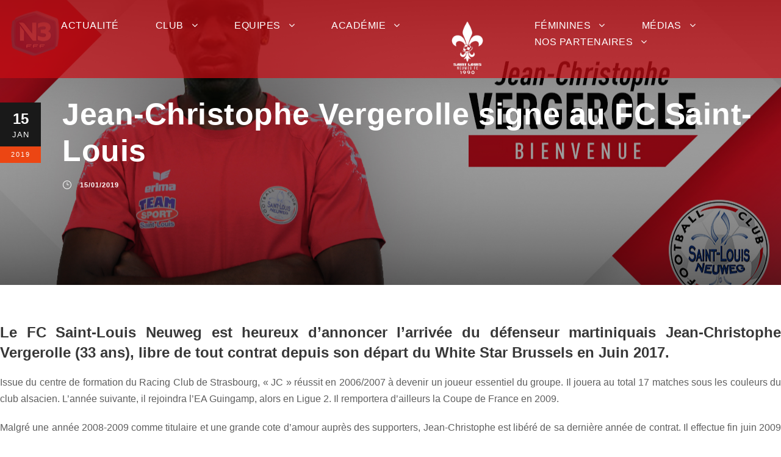

--- FILE ---
content_type: text/html; charset=UTF-8
request_url: https://slnfc.com/jean-christophe-vergerolle-signe-au-fc-saint-louis/
body_size: 19737
content:
<!DOCTYPE html><html dir="ltr" lang="fr-FR" prefix="og: https://ogp.me/ns#" class="no-js"><head><script data-no-optimize="1">var litespeed_docref=sessionStorage.getItem("litespeed_docref");litespeed_docref&&(Object.defineProperty(document,"referrer",{get:function(){return litespeed_docref}}),sessionStorage.removeItem("litespeed_docref"));</script> <meta charset="UTF-8"><meta name="viewport" content="width=device-width, initial-scale=1"><link rel="profile" href="http://gmpg.org/xfn/11"><link rel="pingback" href="https://slnfc.com/xmlrpc.php"><title>Jean-Christophe Vergerolle signe au FC Saint-Louis - FC Saint-Louis Neuweg</title><meta name="description" content="Le FC Saint-Louis Neuweg est heureux d&#039;annoncer l&#039;arrivée du défenseur martiniquais Jean-Christophe Vergerolle (33 ans), libre de tout contrat depuis son départ du White Star Brussels en Juin 2017. Issue du centre de formation du Racing Club de Strasbourg, &quot;JC&quot; réussit en 2006/2007 à devenir un joueur essentiel du groupe. Il jouera au total 17" /><meta name="robots" content="max-image-preview:large" /><meta name="author" content="Community manager"/><link rel="canonical" href="https://slnfc.com/jean-christophe-vergerolle-signe-au-fc-saint-louis/" /><meta name="generator" content="All in One SEO (AIOSEO) 4.9.2" /><meta property="og:locale" content="fr_FR" /><meta property="og:site_name" content="FC Saint-Louis Neuweg" /><meta property="og:type" content="article" /><meta property="og:title" content="Jean-Christophe Vergerolle signe au FC Saint-Louis - FC Saint-Louis Neuweg" /><meta property="og:description" content="Le FC Saint-Louis Neuweg est heureux d&#039;annoncer l&#039;arrivée du défenseur martiniquais Jean-Christophe Vergerolle (33 ans), libre de tout contrat depuis son départ du White Star Brussels en Juin 2017. Issue du centre de formation du Racing Club de Strasbourg, &quot;JC&quot; réussit en 2006/2007 à devenir un joueur essentiel du groupe. Il jouera au total 17" /><meta property="og:url" content="https://slnfc.com/jean-christophe-vergerolle-signe-au-fc-saint-louis/" /><meta property="og:image" content="https://slnfc.com/wp-content/uploads/2019/01/Nouveau-joueur-annonce.jpg" /><meta property="og:image:secure_url" content="https://slnfc.com/wp-content/uploads/2019/01/Nouveau-joueur-annonce.jpg" /><meta property="og:image:width" content="1280" /><meta property="og:image:height" content="720" /><meta property="article:section" content="Régional 1" /><meta property="article:published_time" content="2019-01-15T15:31:03+00:00" /><meta property="article:modified_time" content="2019-01-15T15:41:30+00:00" /><meta property="article:publisher" content="https://www.facebook.com/FCSaintLouis/" /><meta property="article:author" content="https://www.facebook.com/3FSPORT.FR" /><meta name="twitter:card" content="summary_large_image" /><meta name="twitter:site" content="@FCSLN_Foot" /><meta name="twitter:title" content="Jean-Christophe Vergerolle signe au FC Saint-Louis - FC Saint-Louis Neuweg" /><meta name="twitter:description" content="Le FC Saint-Louis Neuweg est heureux d&#039;annoncer l&#039;arrivée du défenseur martiniquais Jean-Christophe Vergerolle (33 ans), libre de tout contrat depuis son départ du White Star Brussels en Juin 2017. Issue du centre de formation du Racing Club de Strasbourg, &quot;JC&quot; réussit en 2006/2007 à devenir un joueur essentiel du groupe. Il jouera au total 17" /><meta name="twitter:creator" content="@FCSLN_Foot" /><meta name="twitter:image" content="https://slnfc.com/wp-content/uploads/2019/01/Nouveau-joueur-annonce.jpg" /><meta name="twitter:label1" content="Écrit par" /><meta name="twitter:data1" content="Community manager" /><meta name="twitter:label2" content="Estimation du temps de lecture" /><meta name="twitter:data2" content="2 minutes" /> <script type="application/ld+json" class="aioseo-schema">{"@context":"https:\/\/schema.org","@graph":[{"@type":"Article","@id":"https:\/\/slnfc.com\/jean-christophe-vergerolle-signe-au-fc-saint-louis\/#article","name":"Jean-Christophe Vergerolle signe au FC Saint-Louis - FC Saint-Louis Neuweg","headline":"Jean-Christophe Vergerolle signe au FC Saint-Louis","author":{"@id":"https:\/\/slnfc.com\/author\/quentin\/#author"},"publisher":{"@id":"https:\/\/slnfc.com\/#organization"},"image":{"@type":"ImageObject","url":"https:\/\/slnfc.com\/wp-content\/uploads\/2019\/01\/Nouveau-joueur-annonce.jpg","width":1280,"height":720},"datePublished":"2019-01-15T16:31:03+01:00","dateModified":"2019-01-15T16:41:30+01:00","inLanguage":"fr-FR","mainEntityOfPage":{"@id":"https:\/\/slnfc.com\/jean-christophe-vergerolle-signe-au-fc-saint-louis\/#webpage"},"isPartOf":{"@id":"https:\/\/slnfc.com\/jean-christophe-vergerolle-signe-au-fc-saint-louis\/#webpage"},"articleSection":"R\u00e9gional 1"},{"@type":"BreadcrumbList","@id":"https:\/\/slnfc.com\/jean-christophe-vergerolle-signe-au-fc-saint-louis\/#breadcrumblist","itemListElement":[{"@type":"ListItem","@id":"https:\/\/slnfc.com#listItem","position":1,"name":"Accueil","item":"https:\/\/slnfc.com","nextItem":{"@type":"ListItem","@id":"https:\/\/slnfc.com\/category\/regional-1\/#listItem","name":"R\u00e9gional 1"}},{"@type":"ListItem","@id":"https:\/\/slnfc.com\/category\/regional-1\/#listItem","position":2,"name":"R\u00e9gional 1","item":"https:\/\/slnfc.com\/category\/regional-1\/","nextItem":{"@type":"ListItem","@id":"https:\/\/slnfc.com\/jean-christophe-vergerolle-signe-au-fc-saint-louis\/#listItem","name":"Jean-Christophe Vergerolle signe au FC Saint-Louis"},"previousItem":{"@type":"ListItem","@id":"https:\/\/slnfc.com#listItem","name":"Accueil"}},{"@type":"ListItem","@id":"https:\/\/slnfc.com\/jean-christophe-vergerolle-signe-au-fc-saint-louis\/#listItem","position":3,"name":"Jean-Christophe Vergerolle signe au FC Saint-Louis","previousItem":{"@type":"ListItem","@id":"https:\/\/slnfc.com\/category\/regional-1\/#listItem","name":"R\u00e9gional 1"}}]},{"@type":"Organization","@id":"https:\/\/slnfc.com\/#organization","name":"FC Saint Louis Neuweg","description":"Site officiel du FC Saint-Louis Neuweg","url":"https:\/\/slnfc.com\/","logo":{"@type":"ImageObject","url":"https:\/\/slnfc.com\/wp-content\/uploads\/2023\/07\/cropped-Logo_FCSLN.png","@id":"https:\/\/slnfc.com\/jean-christophe-vergerolle-signe-au-fc-saint-louis\/#organizationLogo","width":512,"height":512},"image":{"@id":"https:\/\/slnfc.com\/jean-christophe-vergerolle-signe-au-fc-saint-louis\/#organizationLogo"},"sameAs":["https:\/\/www.facebook.com\/FCSaintLouis\/","https:\/\/twitter.com\/FCSLN_Foot"]},{"@type":"Person","@id":"https:\/\/slnfc.com\/author\/quentin\/#author","url":"https:\/\/slnfc.com\/author\/quentin\/","name":"Community manager","image":{"@type":"ImageObject","@id":"https:\/\/slnfc.com\/jean-christophe-vergerolle-signe-au-fc-saint-louis\/#authorImage","url":"https:\/\/secure.gravatar.com\/avatar\/206cb325f69abb60b2f1351384c4e434?s=96&d=mm&r=g","width":96,"height":96,"caption":"Community manager"},"sameAs":["https:\/\/www.facebook.com\/3FSPORT.FR","https:\/\/www.instagram.com\/3fsport.fr\/","https:\/\/www.tiktok.com\/@3fsport.fr","https:\/\/www.linkedin.com\/in\/quentin-bollecker"]},{"@type":"WebPage","@id":"https:\/\/slnfc.com\/jean-christophe-vergerolle-signe-au-fc-saint-louis\/#webpage","url":"https:\/\/slnfc.com\/jean-christophe-vergerolle-signe-au-fc-saint-louis\/","name":"Jean-Christophe Vergerolle signe au FC Saint-Louis - FC Saint-Louis Neuweg","description":"Le FC Saint-Louis Neuweg est heureux d'annoncer l'arriv\u00e9e du d\u00e9fenseur martiniquais Jean-Christophe Vergerolle (33 ans), libre de tout contrat depuis son d\u00e9part du White Star Brussels en Juin 2017. Issue du centre de formation du Racing Club de Strasbourg, \"JC\" r\u00e9ussit en 2006\/2007 \u00e0 devenir un joueur essentiel du groupe. Il jouera au total 17","inLanguage":"fr-FR","isPartOf":{"@id":"https:\/\/slnfc.com\/#website"},"breadcrumb":{"@id":"https:\/\/slnfc.com\/jean-christophe-vergerolle-signe-au-fc-saint-louis\/#breadcrumblist"},"author":{"@id":"https:\/\/slnfc.com\/author\/quentin\/#author"},"creator":{"@id":"https:\/\/slnfc.com\/author\/quentin\/#author"},"image":{"@type":"ImageObject","url":"https:\/\/slnfc.com\/wp-content\/uploads\/2019\/01\/Nouveau-joueur-annonce.jpg","@id":"https:\/\/slnfc.com\/jean-christophe-vergerolle-signe-au-fc-saint-louis\/#mainImage","width":1280,"height":720},"primaryImageOfPage":{"@id":"https:\/\/slnfc.com\/jean-christophe-vergerolle-signe-au-fc-saint-louis\/#mainImage"},"datePublished":"2019-01-15T16:31:03+01:00","dateModified":"2019-01-15T16:41:30+01:00"},{"@type":"WebSite","@id":"https:\/\/slnfc.com\/#website","url":"https:\/\/slnfc.com\/","name":"FC Saint-Louis Neuweg","description":"Site officiel du FC Saint-Louis Neuweg","inLanguage":"fr-FR","publisher":{"@id":"https:\/\/slnfc.com\/#organization"}}]}</script> <link rel='dns-prefetch' href='//maps.google.com' /><link rel='dns-prefetch' href='//www.googletagmanager.com' /><link rel='dns-prefetch' href='//fonts.googleapis.com' /><link rel='dns-prefetch' href='//pagead2.googlesyndication.com' /><link rel="alternate" type="application/rss+xml" title="FC Saint-Louis Neuweg &raquo; Flux" href="https://slnfc.com/feed/" /><link rel="alternate" type="application/rss+xml" title="FC Saint-Louis Neuweg &raquo; Flux des commentaires" href="https://slnfc.com/comments/feed/" /><link rel="alternate" type="application/rss+xml" title="FC Saint-Louis Neuweg &raquo; Jean-Christophe Vergerolle signe au FC Saint-Louis Flux des commentaires" href="https://slnfc.com/jean-christophe-vergerolle-signe-au-fc-saint-louis/feed/" /><link data-optimized="2" rel="stylesheet" href="https://slnfc.com/wp-content/litespeed/css/2aba31d7a011471ae453c586eda906eb.css?ver=26fe1" /><style id='classic-theme-styles-inline-css' type='text/css'>/*! This file is auto-generated */
.wp-block-button__link{color:#fff;background-color:#32373c;border-radius:9999px;box-shadow:none;text-decoration:none;padding:calc(.667em + 2px) calc(1.333em + 2px);font-size:1.125em}.wp-block-file__button{background:#32373c;color:#fff;text-decoration:none}</style><style id='global-styles-inline-css' type='text/css'>body{--wp--preset--color--black: #000000;--wp--preset--color--cyan-bluish-gray: #abb8c3;--wp--preset--color--white: #ffffff;--wp--preset--color--pale-pink: #f78da7;--wp--preset--color--vivid-red: #cf2e2e;--wp--preset--color--luminous-vivid-orange: #ff6900;--wp--preset--color--luminous-vivid-amber: #fcb900;--wp--preset--color--light-green-cyan: #7bdcb5;--wp--preset--color--vivid-green-cyan: #00d084;--wp--preset--color--pale-cyan-blue: #8ed1fc;--wp--preset--color--vivid-cyan-blue: #0693e3;--wp--preset--color--vivid-purple: #9b51e0;--wp--preset--gradient--vivid-cyan-blue-to-vivid-purple: linear-gradient(135deg,rgba(6,147,227,1) 0%,rgb(155,81,224) 100%);--wp--preset--gradient--light-green-cyan-to-vivid-green-cyan: linear-gradient(135deg,rgb(122,220,180) 0%,rgb(0,208,130) 100%);--wp--preset--gradient--luminous-vivid-amber-to-luminous-vivid-orange: linear-gradient(135deg,rgba(252,185,0,1) 0%,rgba(255,105,0,1) 100%);--wp--preset--gradient--luminous-vivid-orange-to-vivid-red: linear-gradient(135deg,rgba(255,105,0,1) 0%,rgb(207,46,46) 100%);--wp--preset--gradient--very-light-gray-to-cyan-bluish-gray: linear-gradient(135deg,rgb(238,238,238) 0%,rgb(169,184,195) 100%);--wp--preset--gradient--cool-to-warm-spectrum: linear-gradient(135deg,rgb(74,234,220) 0%,rgb(151,120,209) 20%,rgb(207,42,186) 40%,rgb(238,44,130) 60%,rgb(251,105,98) 80%,rgb(254,248,76) 100%);--wp--preset--gradient--blush-light-purple: linear-gradient(135deg,rgb(255,206,236) 0%,rgb(152,150,240) 100%);--wp--preset--gradient--blush-bordeaux: linear-gradient(135deg,rgb(254,205,165) 0%,rgb(254,45,45) 50%,rgb(107,0,62) 100%);--wp--preset--gradient--luminous-dusk: linear-gradient(135deg,rgb(255,203,112) 0%,rgb(199,81,192) 50%,rgb(65,88,208) 100%);--wp--preset--gradient--pale-ocean: linear-gradient(135deg,rgb(255,245,203) 0%,rgb(182,227,212) 50%,rgb(51,167,181) 100%);--wp--preset--gradient--electric-grass: linear-gradient(135deg,rgb(202,248,128) 0%,rgb(113,206,126) 100%);--wp--preset--gradient--midnight: linear-gradient(135deg,rgb(2,3,129) 0%,rgb(40,116,252) 100%);--wp--preset--font-size--small: 13px;--wp--preset--font-size--medium: 20px;--wp--preset--font-size--large: 36px;--wp--preset--font-size--x-large: 42px;--wp--preset--spacing--20: 0.44rem;--wp--preset--spacing--30: 0.67rem;--wp--preset--spacing--40: 1rem;--wp--preset--spacing--50: 1.5rem;--wp--preset--spacing--60: 2.25rem;--wp--preset--spacing--70: 3.38rem;--wp--preset--spacing--80: 5.06rem;--wp--preset--shadow--natural: 6px 6px 9px rgba(0, 0, 0, 0.2);--wp--preset--shadow--deep: 12px 12px 50px rgba(0, 0, 0, 0.4);--wp--preset--shadow--sharp: 6px 6px 0px rgba(0, 0, 0, 0.2);--wp--preset--shadow--outlined: 6px 6px 0px -3px rgba(255, 255, 255, 1), 6px 6px rgba(0, 0, 0, 1);--wp--preset--shadow--crisp: 6px 6px 0px rgba(0, 0, 0, 1);}:where(.is-layout-flex){gap: 0.5em;}:where(.is-layout-grid){gap: 0.5em;}body .is-layout-flex{display: flex;}body .is-layout-flex{flex-wrap: wrap;align-items: center;}body .is-layout-flex > *{margin: 0;}body .is-layout-grid{display: grid;}body .is-layout-grid > *{margin: 0;}:where(.wp-block-columns.is-layout-flex){gap: 2em;}:where(.wp-block-columns.is-layout-grid){gap: 2em;}:where(.wp-block-post-template.is-layout-flex){gap: 1.25em;}:where(.wp-block-post-template.is-layout-grid){gap: 1.25em;}.has-black-color{color: var(--wp--preset--color--black) !important;}.has-cyan-bluish-gray-color{color: var(--wp--preset--color--cyan-bluish-gray) !important;}.has-white-color{color: var(--wp--preset--color--white) !important;}.has-pale-pink-color{color: var(--wp--preset--color--pale-pink) !important;}.has-vivid-red-color{color: var(--wp--preset--color--vivid-red) !important;}.has-luminous-vivid-orange-color{color: var(--wp--preset--color--luminous-vivid-orange) !important;}.has-luminous-vivid-amber-color{color: var(--wp--preset--color--luminous-vivid-amber) !important;}.has-light-green-cyan-color{color: var(--wp--preset--color--light-green-cyan) !important;}.has-vivid-green-cyan-color{color: var(--wp--preset--color--vivid-green-cyan) !important;}.has-pale-cyan-blue-color{color: var(--wp--preset--color--pale-cyan-blue) !important;}.has-vivid-cyan-blue-color{color: var(--wp--preset--color--vivid-cyan-blue) !important;}.has-vivid-purple-color{color: var(--wp--preset--color--vivid-purple) !important;}.has-black-background-color{background-color: var(--wp--preset--color--black) !important;}.has-cyan-bluish-gray-background-color{background-color: var(--wp--preset--color--cyan-bluish-gray) !important;}.has-white-background-color{background-color: var(--wp--preset--color--white) !important;}.has-pale-pink-background-color{background-color: var(--wp--preset--color--pale-pink) !important;}.has-vivid-red-background-color{background-color: var(--wp--preset--color--vivid-red) !important;}.has-luminous-vivid-orange-background-color{background-color: var(--wp--preset--color--luminous-vivid-orange) !important;}.has-luminous-vivid-amber-background-color{background-color: var(--wp--preset--color--luminous-vivid-amber) !important;}.has-light-green-cyan-background-color{background-color: var(--wp--preset--color--light-green-cyan) !important;}.has-vivid-green-cyan-background-color{background-color: var(--wp--preset--color--vivid-green-cyan) !important;}.has-pale-cyan-blue-background-color{background-color: var(--wp--preset--color--pale-cyan-blue) !important;}.has-vivid-cyan-blue-background-color{background-color: var(--wp--preset--color--vivid-cyan-blue) !important;}.has-vivid-purple-background-color{background-color: var(--wp--preset--color--vivid-purple) !important;}.has-black-border-color{border-color: var(--wp--preset--color--black) !important;}.has-cyan-bluish-gray-border-color{border-color: var(--wp--preset--color--cyan-bluish-gray) !important;}.has-white-border-color{border-color: var(--wp--preset--color--white) !important;}.has-pale-pink-border-color{border-color: var(--wp--preset--color--pale-pink) !important;}.has-vivid-red-border-color{border-color: var(--wp--preset--color--vivid-red) !important;}.has-luminous-vivid-orange-border-color{border-color: var(--wp--preset--color--luminous-vivid-orange) !important;}.has-luminous-vivid-amber-border-color{border-color: var(--wp--preset--color--luminous-vivid-amber) !important;}.has-light-green-cyan-border-color{border-color: var(--wp--preset--color--light-green-cyan) !important;}.has-vivid-green-cyan-border-color{border-color: var(--wp--preset--color--vivid-green-cyan) !important;}.has-pale-cyan-blue-border-color{border-color: var(--wp--preset--color--pale-cyan-blue) !important;}.has-vivid-cyan-blue-border-color{border-color: var(--wp--preset--color--vivid-cyan-blue) !important;}.has-vivid-purple-border-color{border-color: var(--wp--preset--color--vivid-purple) !important;}.has-vivid-cyan-blue-to-vivid-purple-gradient-background{background: var(--wp--preset--gradient--vivid-cyan-blue-to-vivid-purple) !important;}.has-light-green-cyan-to-vivid-green-cyan-gradient-background{background: var(--wp--preset--gradient--light-green-cyan-to-vivid-green-cyan) !important;}.has-luminous-vivid-amber-to-luminous-vivid-orange-gradient-background{background: var(--wp--preset--gradient--luminous-vivid-amber-to-luminous-vivid-orange) !important;}.has-luminous-vivid-orange-to-vivid-red-gradient-background{background: var(--wp--preset--gradient--luminous-vivid-orange-to-vivid-red) !important;}.has-very-light-gray-to-cyan-bluish-gray-gradient-background{background: var(--wp--preset--gradient--very-light-gray-to-cyan-bluish-gray) !important;}.has-cool-to-warm-spectrum-gradient-background{background: var(--wp--preset--gradient--cool-to-warm-spectrum) !important;}.has-blush-light-purple-gradient-background{background: var(--wp--preset--gradient--blush-light-purple) !important;}.has-blush-bordeaux-gradient-background{background: var(--wp--preset--gradient--blush-bordeaux) !important;}.has-luminous-dusk-gradient-background{background: var(--wp--preset--gradient--luminous-dusk) !important;}.has-pale-ocean-gradient-background{background: var(--wp--preset--gradient--pale-ocean) !important;}.has-electric-grass-gradient-background{background: var(--wp--preset--gradient--electric-grass) !important;}.has-midnight-gradient-background{background: var(--wp--preset--gradient--midnight) !important;}.has-small-font-size{font-size: var(--wp--preset--font-size--small) !important;}.has-medium-font-size{font-size: var(--wp--preset--font-size--medium) !important;}.has-large-font-size{font-size: var(--wp--preset--font-size--large) !important;}.has-x-large-font-size{font-size: var(--wp--preset--font-size--x-large) !important;}
.wp-block-navigation a:where(:not(.wp-element-button)){color: inherit;}
:where(.wp-block-post-template.is-layout-flex){gap: 1.25em;}:where(.wp-block-post-template.is-layout-grid){gap: 1.25em;}
:where(.wp-block-columns.is-layout-flex){gap: 2em;}:where(.wp-block-columns.is-layout-grid){gap: 2em;}
.wp-block-pullquote{font-size: 1.5em;line-height: 1.6;}</style><style type="text/css"></style><script type="litespeed/javascript" data-src="https://slnfc.com/wp-includes/js/jquery/jquery.min.js" id="jquery-core-js"></script> <!--[if lt IE 9]> <script type="text/javascript" src="https://slnfc.com/wp-content/themes/bigslam/js/html5.js" id="bigslam-html5js-js"></script> <![endif]--> <script type="litespeed/javascript" data-src="https://www.googletagmanager.com/gtag/js?id=G-ZBW5JXXCM9" id="google_gtagjs-js"></script> <script id="google_gtagjs-js-after" type="litespeed/javascript">window.dataLayer=window.dataLayer||[];function gtag(){dataLayer.push(arguments)}
gtag("set","linker",{"domains":["slnfc.com"]});gtag("js",new Date());gtag("set","developer_id.dZTNiMT",!0);gtag("config","G-ZBW5JXXCM9")</script> <link rel="https://api.w.org/" href="https://slnfc.com/wp-json/" /><link rel="alternate" type="application/json" href="https://slnfc.com/wp-json/wp/v2/posts/7122" /><link rel="EditURI" type="application/rsd+xml" title="RSD" href="https://slnfc.com/xmlrpc.php?rsd" /><meta name="generator" content="WordPress 6.5.7" /><meta name="generator" content="SportsPress 2.7.26" /><link rel='shortlink' href='https://slnfc.com/?p=7122' /><link rel="alternate" type="application/json+oembed" href="https://slnfc.com/wp-json/oembed/1.0/embed?url=https%3A%2F%2Fslnfc.com%2Fjean-christophe-vergerolle-signe-au-fc-saint-louis%2F" /><link rel="alternate" type="text/xml+oembed" href="https://slnfc.com/wp-json/oembed/1.0/embed?url=https%3A%2F%2Fslnfc.com%2Fjean-christophe-vergerolle-signe-au-fc-saint-louis%2F&#038;format=xml" /><meta name="generator" content="Site Kit by Google 1.168.0" /><meta name="generator" content="performance-lab 3.6.1; plugins: "><style>.cmplz-hidden {
					display: none !important;
				}</style><meta name="google-adsense-platform-account" content="ca-host-pub-2644536267352236"><meta name="google-adsense-platform-domain" content="sitekit.withgoogle.com"><meta name="generator" content="Elementor 3.29.2; features: additional_custom_breakpoints, e_local_google_fonts; settings: css_print_method-external, google_font-enabled, font_display-auto"><style>.e-con.e-parent:nth-of-type(n+4):not(.e-lazyloaded):not(.e-no-lazyload),
				.e-con.e-parent:nth-of-type(n+4):not(.e-lazyloaded):not(.e-no-lazyload) * {
					background-image: none !important;
				}
				@media screen and (max-height: 1024px) {
					.e-con.e-parent:nth-of-type(n+3):not(.e-lazyloaded):not(.e-no-lazyload),
					.e-con.e-parent:nth-of-type(n+3):not(.e-lazyloaded):not(.e-no-lazyload) * {
						background-image: none !important;
					}
				}
				@media screen and (max-height: 640px) {
					.e-con.e-parent:nth-of-type(n+2):not(.e-lazyloaded):not(.e-no-lazyload),
					.e-con.e-parent:nth-of-type(n+2):not(.e-lazyloaded):not(.e-no-lazyload) * {
						background-image: none !important;
					}
				}</style> <script type="litespeed/javascript" data-src="https://pagead2.googlesyndication.com/pagead/js/adsbygoogle.js?client=ca-pub-4934550685417133&amp;host=ca-host-pub-2644536267352236" crossorigin="anonymous"></script> <link rel="icon" href="https://slnfc.com/wp-content/uploads/2025/07/cropped-White-and-Red-Torn-Paper-New-Collection-Fashion-Instagram-Post-2-32x32.png" sizes="32x32" /><link rel="icon" href="https://slnfc.com/wp-content/uploads/2025/07/cropped-White-and-Red-Torn-Paper-New-Collection-Fashion-Instagram-Post-2-192x192.png" sizes="192x192" /><link rel="apple-touch-icon" href="https://slnfc.com/wp-content/uploads/2025/07/cropped-White-and-Red-Torn-Paper-New-Collection-Fashion-Instagram-Post-2-180x180.png" /><meta name="msapplication-TileImage" content="https://slnfc.com/wp-content/uploads/2025/07/cropped-White-and-Red-Torn-Paper-New-Collection-Fashion-Instagram-Post-2-270x270.png" /><style type="text/css" id="wp-custom-css">.sd-sharing-enabled {display:none;}

.sd-block {display:none;}

#jp-relatedposts {display:none !important}

.data-event {
  pointer-events: none;
}

.data-time {
  pointer-events: none;
}

.data-date {
  pointer-events: none;
}
.sp-event-results {
  pointer-events: none;
}

.sp-event-title {
  pointer-events: none;
}

.sp-event-date {
  pointer-events: none;
}</style></head><body data-cmplz=2 class="post-template-default single single-post postid-7122 single-format-standard wp-custom-logo gdlr-core-body bigslam-body bigslam-body-front bigslam-full  bigslam-with-sticky-navigation gdlr-core-link-to-lightbox elementor-default elementor-kit-12865"><div class="bigslam-mobile-header-wrap" ><div class="bigslam-mobile-header bigslam-header-background bigslam-style-slide" id="bigslam-mobile-header" ><div class="bigslam-mobile-header-container bigslam-container" ><div class="bigslam-logo  bigslam-item-pdlr"><div class="bigslam-logo-inner"><a href="https://slnfc.com/" ><img data-lazyloaded="1" src="[data-uri]" fetchpriority="high" data-src="https://slnfc.com/wp-content/uploads/2025/07/cropped-White_and_Red_Torn_Paper_New_Collection_Fashion_Instagram_Post-removebg-preview.png" width="512" height="512" data-srcset="https://slnfc.com/wp-content/uploads/2025/07/cropped-White_and_Red_Torn_Paper_New_Collection_Fashion_Instagram_Post-removebg-preview-400x400.png 400w, https://slnfc.com/wp-content/uploads/2025/07/cropped-White_and_Red_Torn_Paper_New_Collection_Fashion_Instagram_Post-removebg-preview.png 512w" data-sizes="(max-width: 767px) 100vw, (max-width: 1150px) 100vw, 1150px"  alt=""  /></a></div></div><div class="bigslam-mobile-menu-right" ><div class="bigslam-overlay-menu bigslam-mobile-menu" id="bigslam-mobile-menu" ><a class="bigslam-overlay-menu-icon bigslam-mobile-menu-button bigslam-mobile-button-hamburger-with-border" href="#" ><i class="fa fa-bars" ></i></a><div class="bigslam-overlay-menu-content bigslam-navigation-font" ><div class="bigslam-overlay-menu-close" ></div><div class="bigslam-overlay-menu-row" ><div class="bigslam-overlay-menu-cell" ><ul id="menu-menu-principal" class="menu"><li class="menu-item menu-item-type-custom menu-item-object-custom menu-item-4842"><a href="https://slnfc.com/actualites/">Actualité</a></li><li class="menu-item menu-item-type-custom menu-item-object-custom menu-item-has-children menu-item-19481"><a href="#">Club</a><ul class="sub-menu"><li class="menu-item menu-item-type-post_type menu-item-object-page menu-item-has-children menu-item-17625"><a href="https://slnfc.com/notre-histoire/">Histoire</a><ul class="sub-menu"><li class="menu-item menu-item-type-post_type menu-item-object-page menu-item-19796"><a href="https://slnfc.com/organigramme-du-club/">Organigramme</a></li><li class="menu-item menu-item-type-post_type menu-item-object-page menu-item-19569"><a href="https://slnfc.com/infrastructures-sln/">Infrastructures</a></li><li class="menu-item menu-item-type-post_type menu-item-object-page menu-item-19582"><a href="https://slnfc.com/tournoi-du-fc-saint-louis-neuweg-2023/">Tournois</a></li></ul></li><li class="menu-item menu-item-type-custom menu-item-object-custom menu-item-has-children menu-item-5630"><a href="#">Infos Pratiques</a><ul class="sub-menu"><li class="menu-item menu-item-type-post_type menu-item-object-page menu-item-17620"><a href="https://slnfc.com/comment-sinscrire/">Inscription</a></li><li class="menu-item menu-item-type-post_type menu-item-object-page menu-item-17624"><a href="https://slnfc.com/les-aides-pour-les-licencies/">Aides</a></li><li class="menu-item menu-item-type-post_type menu-item-object-page menu-item-17626"><a href="https://slnfc.com/pourquoi-devenir-benevole/">Devenir bénévole</a></li></ul></li></ul></li><li class="menu-item menu-item-type-custom menu-item-object-custom menu-item-has-children menu-item-19049"><a href="#">Equipes</a><ul class="sub-menu"><li class="menu-item menu-item-type-custom menu-item-object-custom menu-item-has-children menu-item-5057"><a href="#">Régional 2</a><ul class="sub-menu"><li class="menu-item menu-item-type-post_type menu-item-object-page menu-item-19081"><a href="https://slnfc.com/effectif-senior/">Effectif Régional 2</a></li></ul></li><li class="menu-item menu-item-type-custom menu-item-object-custom menu-item-has-children menu-item-5062"><a href="#">Régional 3</a><ul class="sub-menu"><li class="menu-item menu-item-type-post_type menu-item-object-page menu-item-19082"><a href="https://slnfc.com/effectif-reserve/">Effectif Régional 3</a></li></ul></li></ul></li><li class="menu-item menu-item-type-custom menu-item-object-custom menu-item-has-children menu-item-5061"><a href="#">Académie</a><ul class="sub-menu"><li class="menu-item menu-item-type-post_type menu-item-object-page menu-item-has-children menu-item-19043"><a href="https://slnfc.com/formation/">Formation</a><ul class="sub-menu"><li class="menu-item menu-item-type-custom menu-item-object-custom menu-item-19531"><a href="https://slnfc.com/formation/#U18R2/">U18 Régional 2</a></li><li class="menu-item menu-item-type-custom menu-item-object-custom menu-item-19532"><a href="https://slnfc.com/formation/#U18R2/">U16 Régional 2</a></li></ul></li><li class="menu-item menu-item-type-post_type menu-item-object-page menu-item-has-children menu-item-19045"><a href="https://slnfc.com/preformation/">Préformation</a><ul class="sub-menu"><li class="menu-item menu-item-type-custom menu-item-object-custom menu-item-19512"><a href="https://slnfc.com/preformation/#15D3/">U15 District 3</a></li><li class="menu-item menu-item-type-custom menu-item-object-custom menu-item-19513"><a href="https://slnfc.com/preformation/#U14R2/">U14 Régional 2</a></li><li class="menu-item menu-item-type-custom menu-item-object-custom menu-item-19514"><a href="https://slnfc.com/preformation/#U13D1/">U13 District 1</a></li><li class="menu-item menu-item-type-custom menu-item-object-custom menu-item-19515"><a href="https://slnfc.com/preformation/#U13D3/">U13 District 3</a></li></ul></li><li class="menu-item menu-item-type-post_type menu-item-object-page menu-item-has-children menu-item-19047"><a href="https://slnfc.com/ecole-de-foot/">Ecole de foot</a><ul class="sub-menu"><li class="menu-item menu-item-type-custom menu-item-object-custom menu-item-19524"><a href="https://slnfc.com/ecole-de-foot/#U11D1/">U11 District 1</a></li><li class="menu-item menu-item-type-custom menu-item-object-custom menu-item-19525"><a href="https://slnfc.com/ecole-de-foot/#U11D1/">U11 District 2</a></li><li class="menu-item menu-item-type-custom menu-item-object-custom menu-item-19526"><a href="https://slnfc.com/ecole-de-foot/#U11D1/">U11 District 3</a></li><li class="menu-item menu-item-type-custom menu-item-object-custom menu-item-19527"><a href="https://slnfc.com/ecole-de-foot/#U11D1/">U9 District</a></li><li class="menu-item menu-item-type-custom menu-item-object-custom menu-item-19528"><a href="https://slnfc.com/ecole-de-foot/#U11D1/">U8 District</a></li><li class="menu-item menu-item-type-custom menu-item-object-custom menu-item-19529"><a href="https://slnfc.com/ecole-de-foot/#U11D1/">U7 District</a></li><li class="menu-item menu-item-type-custom menu-item-object-custom menu-item-19530"><a href="https://slnfc.com/ecole-de-foot/#U11D1/">U6 District</a></li></ul></li></ul></li><li class="menu-item menu-item-type-custom menu-item-object-custom menu-item-has-children menu-item-5063"><a href="#">Féminines</a><ul class="sub-menu"><li class="menu-item menu-item-type-post_type menu-item-object-page menu-item-has-children menu-item-19044"><a href="https://slnfc.com/formation-feminines/">Formation</a><ul class="sub-menu"><li class="menu-item menu-item-type-custom menu-item-object-custom menu-item-19540"><a href="https://slnfc.com/ecole-de-foot-feminines/#U18R1/">U18 Régional 1</a></li></ul></li><li class="menu-item menu-item-type-post_type menu-item-object-page menu-item-has-children menu-item-19046"><a href="https://slnfc.com/preformation-2/">Préformation</a><ul class="sub-menu"><li class="menu-item menu-item-type-custom menu-item-object-custom menu-item-19549"><a href="https://slnfc.com/preformation-2/#U15DF/">U15 District</a></li><li class="menu-item menu-item-type-custom menu-item-object-custom menu-item-19550"><a href="https://slnfc.com/preformation-2/#U15DF/">U13 District</a></li></ul></li><li class="menu-item menu-item-type-post_type menu-item-object-page menu-item-has-children menu-item-19048"><a href="https://slnfc.com/ecole-de-foot-feminines/">Ecole de foot</a><ul class="sub-menu"><li class="menu-item menu-item-type-custom menu-item-object-custom menu-item-19544"><a href="https://slnfc.com/ecole-de-foot-feminines/#U11D1F">U11 District</a></li><li class="menu-item menu-item-type-custom menu-item-object-custom menu-item-19545"><a href="https://slnfc.com/ecole-de-foot-feminines/#U11D1F">U9 District</a></li></ul></li></ul></li><li class="menu-item menu-item-type-custom menu-item-object-custom menu-item-has-children menu-item-4847"><a href="#">Médias</a><ul class="sub-menu"><li class="menu-item menu-item-type-custom menu-item-object-custom menu-item-has-children menu-item-16992"><a href="#">Réseaux sociaux</a><ul class="sub-menu"><li class="menu-item menu-item-type-custom menu-item-object-custom menu-item-16987"><a href="https://www.facebook.com/FCSaintLouis/">Facebook</a></li><li class="menu-item menu-item-type-custom menu-item-object-custom menu-item-16989"><a href="https://www.instagram.com/fcsaintlouis/">Instagram</a></li><li class="menu-item menu-item-type-custom menu-item-object-custom menu-item-16988"><a href="https://www.linkedin.com/company/fc-saint-louis-neuweg/">Linkedin</a></li><li class="menu-item menu-item-type-custom menu-item-object-custom menu-item-16991"><a href="https://twitter.com/FCSLN_Foot">Twitter</a></li><li class="menu-item menu-item-type-custom menu-item-object-custom menu-item-17000"><a href="https://www.youtube.com/@fcsaint-louisneuweg/featured">Youtube</a></li></ul></li><li class="menu-item menu-item-type-custom menu-item-object-custom menu-item-has-children menu-item-16995"><a href="#">Gallerie</a><ul class="sub-menu"><li class="menu-item menu-item-type-custom menu-item-object-custom menu-item-4894"><a href="https://slnfc.com/galeries-photos/">Photos</a></li><li class="menu-item menu-item-type-custom menu-item-object-custom menu-item-4895"><a href="https://www.youtube.com/@fcsaint-louisneuweg/featured">Vidéos</a></li></ul></li></ul></li><li class="menu-item menu-item-type-custom menu-item-object-custom menu-item-has-children menu-item-19482"><a href="#">Nos partenaires</a><ul class="sub-menu"><li class="menu-item menu-item-type-post_type menu-item-object-page menu-item-19589"><a href="https://slnfc.com/pourquoi-devenir-partenaire/">Devenir partenaire</a></li><li class="menu-item menu-item-type-custom menu-item-object-custom menu-item-has-children menu-item-4892"><a href="#">Actus partenaires</a><ul class="sub-menu"><li class="menu-item menu-item-type-post_type menu-item-object-page menu-item-17656"><a href="https://slnfc.com/partenaires-institutionnels/">Partenaires institutionnels</a></li><li class="menu-item menu-item-type-post_type menu-item-object-page menu-item-17657"><a href="https://slnfc.com/partenaires-officiels/">Partenaires officiels</a></li><li class="menu-item menu-item-type-post_type menu-item-object-page menu-item-18101"><a href="https://slnfc.com/partenaires-fournisseurs/">Partenaires fournisseurs</a></li></ul></li></ul></li></ul></div></div></div></div></div></div></div></div><div class="bigslam-body-outer-wrapper "><div class="bigslam-body-wrapper clearfix  bigslam-with-transparent-header bigslam-with-frame"><div class="bigslam-header-background-transparent" ><header class="bigslam-header-wrap bigslam-header-style-plain  bigslam-style-splitted-menu bigslam-sticky-navigation bigslam-style-slide" ><div class="bigslam-header-background" ></div><div class="bigslam-header-container  bigslam-header-full"><div class="bigslam-header-container-inner clearfix"><div class="bigslam-navigation bigslam-item-pdlr clearfix bigslam-navigation-submenu-indicator " ><div class="bigslam-main-menu" id="bigslam-main-menu" ><ul id="menu-menu-principal-1" class="sf-menu"><li  class="menu-item menu-item-type-custom menu-item-object-custom menu-item-4842 bigslam-normal-menu"><a href="https://slnfc.com/actualites/">Actualité</a></li><li  class="menu-item menu-item-type-custom menu-item-object-custom menu-item-has-children menu-item-19481 bigslam-mega-menu"><a href="#" class="sf-with-ul-pre">Club</a><div class="sf-mega" style="width: 20%;"><ul class="sub-menu"><li  class="menu-item menu-item-type-post_type menu-item-object-page menu-item-has-children menu-item-17625" data-size="60"><a href="https://slnfc.com/notre-histoire/" class="sf-with-ul-pre">Histoire</a><ul class="sub-menu"><li  class="menu-item menu-item-type-post_type menu-item-object-page menu-item-19796"><a href="https://slnfc.com/organigramme-du-club/">Organigramme</a></li><li  class="menu-item menu-item-type-post_type menu-item-object-page menu-item-19569"><a href="https://slnfc.com/infrastructures-sln/">Infrastructures</a></li><li  class="menu-item menu-item-type-post_type menu-item-object-page menu-item-19582"><a href="https://slnfc.com/tournoi-du-fc-saint-louis-neuweg-2023/">Tournois</a></li></ul></li><li  class="menu-item menu-item-type-custom menu-item-object-custom menu-item-has-children menu-item-5630" data-size="60"><a href="#" class="sf-with-ul-pre">Infos Pratiques</a><ul class="sub-menu"><li  class="menu-item menu-item-type-post_type menu-item-object-page menu-item-17620"><a href="https://slnfc.com/comment-sinscrire/">Inscription</a></li><li  class="menu-item menu-item-type-post_type menu-item-object-page menu-item-17624"><a href="https://slnfc.com/les-aides-pour-les-licencies/">Aides</a></li><li  class="menu-item menu-item-type-post_type menu-item-object-page menu-item-17626"><a href="https://slnfc.com/pourquoi-devenir-benevole/">Devenir bénévole</a></li></ul></li></ul></div></li><li  class="menu-item menu-item-type-custom menu-item-object-custom menu-item-has-children menu-item-19049 bigslam-mega-menu"><a href="#" class="sf-with-ul-pre">Equipes</a><div class="sf-mega" style="width: 20%;"><ul class="sub-menu"><li  class="menu-item menu-item-type-custom menu-item-object-custom menu-item-has-children menu-item-5057" data-size="60"><a href="#" class="sf-with-ul-pre">Régional 2</a><ul class="sub-menu"><li  class="menu-item menu-item-type-post_type menu-item-object-page menu-item-19081"><a href="https://slnfc.com/effectif-senior/">Effectif Régional 2</a></li></ul></li><li  class="menu-item menu-item-type-custom menu-item-object-custom menu-item-has-children menu-item-5062" data-size="60"><a href="#" class="sf-with-ul-pre">Régional 3</a><ul class="sub-menu"><li  class="menu-item menu-item-type-post_type menu-item-object-page menu-item-19082"><a href="https://slnfc.com/effectif-reserve/">Effectif Régional 3</a></li></ul></li></ul></div></li><li  class="menu-item menu-item-type-custom menu-item-object-custom menu-item-has-children menu-item-5061 bigslam-mega-menu"><a href="#" class="sf-with-ul-pre">Académie</a><div class="sf-mega" style="width: 20%;"><ul class="sub-menu"><li  class="menu-item menu-item-type-post_type menu-item-object-page menu-item-has-children menu-item-19043" data-size="60"><a href="https://slnfc.com/formation/" class="sf-with-ul-pre">Formation</a><ul class="sub-menu"><li  class="menu-item menu-item-type-custom menu-item-object-custom menu-item-19531"><a href="https://slnfc.com/formation/#U18R2/">U18 Régional 2</a></li><li  class="menu-item menu-item-type-custom menu-item-object-custom menu-item-19532"><a href="https://slnfc.com/formation/#U18R2/">U16 Régional 2</a></li></ul></li><li  class="menu-item menu-item-type-post_type menu-item-object-page menu-item-has-children menu-item-19045" data-size="60"><a href="https://slnfc.com/preformation/" class="sf-with-ul-pre">Préformation</a><ul class="sub-menu"><li  class="menu-item menu-item-type-custom menu-item-object-custom menu-item-19512"><a href="https://slnfc.com/preformation/#15D3/">U15 District 3</a></li><li  class="menu-item menu-item-type-custom menu-item-object-custom menu-item-19513"><a href="https://slnfc.com/preformation/#U14R2/">U14 Régional 2</a></li><li  class="menu-item menu-item-type-custom menu-item-object-custom menu-item-19514"><a href="https://slnfc.com/preformation/#U13D1/">U13 District 1</a></li><li  class="menu-item menu-item-type-custom menu-item-object-custom menu-item-19515"><a href="https://slnfc.com/preformation/#U13D3/">U13 District 3</a></li></ul></li><li  class="menu-item menu-item-type-post_type menu-item-object-page menu-item-has-children menu-item-19047" data-size="60"><a href="https://slnfc.com/ecole-de-foot/" class="sf-with-ul-pre">Ecole de foot</a><ul class="sub-menu"><li  class="menu-item menu-item-type-custom menu-item-object-custom menu-item-19524"><a href="https://slnfc.com/ecole-de-foot/#U11D1/">U11 District 1</a></li><li  class="menu-item menu-item-type-custom menu-item-object-custom menu-item-19525"><a href="https://slnfc.com/ecole-de-foot/#U11D1/">U11 District 2</a></li><li  class="menu-item menu-item-type-custom menu-item-object-custom menu-item-19526"><a href="https://slnfc.com/ecole-de-foot/#U11D1/">U11 District 3</a></li><li  class="menu-item menu-item-type-custom menu-item-object-custom menu-item-19527"><a href="https://slnfc.com/ecole-de-foot/#U11D1/">U9 District</a></li><li  class="menu-item menu-item-type-custom menu-item-object-custom menu-item-19528"><a href="https://slnfc.com/ecole-de-foot/#U11D1/">U8 District</a></li><li  class="menu-item menu-item-type-custom menu-item-object-custom menu-item-19529"><a href="https://slnfc.com/ecole-de-foot/#U11D1/">U7 District</a></li><li  class="menu-item menu-item-type-custom menu-item-object-custom menu-item-19530"><a href="https://slnfc.com/ecole-de-foot/#U11D1/">U6 District</a></li></ul></li></ul></div></li><li class="bigslam-center-nav-menu-item" ><div class="bigslam-logo  bigslam-item-pdlr"><div class="bigslam-logo-inner"><a href="https://slnfc.com/" ><img data-lazyloaded="1" src="[data-uri]" fetchpriority="high" data-src="https://slnfc.com/wp-content/uploads/2025/07/cropped-White_and_Red_Torn_Paper_New_Collection_Fashion_Instagram_Post-removebg-preview.png" width="512" height="512" data-srcset="https://slnfc.com/wp-content/uploads/2025/07/cropped-White_and_Red_Torn_Paper_New_Collection_Fashion_Instagram_Post-removebg-preview-400x400.png 400w, https://slnfc.com/wp-content/uploads/2025/07/cropped-White_and_Red_Torn_Paper_New_Collection_Fashion_Instagram_Post-removebg-preview.png 512w" data-sizes="(max-width: 767px) 100vw, (max-width: 1150px) 100vw, 1150px"  alt=""  /></a></div></div></li><li  class="menu-item menu-item-type-custom menu-item-object-custom menu-item-has-children menu-item-5063 bigslam-mega-menu"><a href="#" class="sf-with-ul-pre">Féminines</a><div class="sf-mega" style="width: 20%;"><ul class="sub-menu"><li  class="menu-item menu-item-type-post_type menu-item-object-page menu-item-has-children menu-item-19044" data-size="60"><a href="https://slnfc.com/formation-feminines/" class="sf-with-ul-pre">Formation</a><ul class="sub-menu"><li  class="menu-item menu-item-type-custom menu-item-object-custom menu-item-19540"><a href="https://slnfc.com/ecole-de-foot-feminines/#U18R1/">U18 Régional 1</a></li></ul></li><li  class="menu-item menu-item-type-post_type menu-item-object-page menu-item-has-children menu-item-19046" data-size="60"><a href="https://slnfc.com/preformation-2/" class="sf-with-ul-pre">Préformation</a><ul class="sub-menu"><li  class="menu-item menu-item-type-custom menu-item-object-custom menu-item-19549"><a href="https://slnfc.com/preformation-2/#U15DF/">U15 District</a></li><li  class="menu-item menu-item-type-custom menu-item-object-custom menu-item-19550"><a href="https://slnfc.com/preformation-2/#U15DF/">U13 District</a></li></ul></li><li  class="menu-item menu-item-type-post_type menu-item-object-page menu-item-has-children menu-item-19048" data-size="60"><a href="https://slnfc.com/ecole-de-foot-feminines/" class="sf-with-ul-pre">Ecole de foot</a><ul class="sub-menu"><li  class="menu-item menu-item-type-custom menu-item-object-custom menu-item-19544"><a href="https://slnfc.com/ecole-de-foot-feminines/#U11D1F">U11 District</a></li><li  class="menu-item menu-item-type-custom menu-item-object-custom menu-item-19545"><a href="https://slnfc.com/ecole-de-foot-feminines/#U11D1F">U9 District</a></li></ul></li></ul></div></li><li  class="menu-item menu-item-type-custom menu-item-object-custom menu-item-has-children menu-item-4847 bigslam-mega-menu"><a href="#" class="sf-with-ul-pre">Médias</a><div class="sf-mega" style="width: 20%;"><ul class="sub-menu"><li  class="menu-item menu-item-type-custom menu-item-object-custom menu-item-has-children menu-item-16992" data-size="60"><a href="#" class="sf-with-ul-pre">Réseaux sociaux</a><ul class="sub-menu"><li  class="menu-item menu-item-type-custom menu-item-object-custom menu-item-16987"><a href="https://www.facebook.com/FCSaintLouis/">Facebook</a></li><li  class="menu-item menu-item-type-custom menu-item-object-custom menu-item-16989"><a href="https://www.instagram.com/fcsaintlouis/">Instagram</a></li><li  class="menu-item menu-item-type-custom menu-item-object-custom menu-item-16988"><a href="https://www.linkedin.com/company/fc-saint-louis-neuweg/">Linkedin</a></li><li  class="menu-item menu-item-type-custom menu-item-object-custom menu-item-16991"><a href="https://twitter.com/FCSLN_Foot">Twitter</a></li><li  class="menu-item menu-item-type-custom menu-item-object-custom menu-item-17000"><a href="https://www.youtube.com/@fcsaint-louisneuweg/featured">Youtube</a></li></ul></li><li  class="menu-item menu-item-type-custom menu-item-object-custom menu-item-has-children menu-item-16995" data-size="60"><a href="#" class="sf-with-ul-pre">Gallerie</a><ul class="sub-menu"><li  class="menu-item menu-item-type-custom menu-item-object-custom menu-item-4894"><a href="https://slnfc.com/galeries-photos/">Photos</a></li><li  class="menu-item menu-item-type-custom menu-item-object-custom menu-item-4895"><a href="https://www.youtube.com/@fcsaint-louisneuweg/featured">Vidéos</a></li></ul></li></ul></div></li><li  class="menu-item menu-item-type-custom menu-item-object-custom menu-item-has-children menu-item-19482 bigslam-mega-menu"><a href="#" class="sf-with-ul-pre">Nos partenaires</a><div class="sf-mega" style="width: 20%;"><ul class="sub-menu"><li  class="menu-item menu-item-type-post_type menu-item-object-page menu-item-19589" data-size="60"><a href="https://slnfc.com/pourquoi-devenir-partenaire/">Devenir partenaire</a></li><li  class="menu-item menu-item-type-custom menu-item-object-custom menu-item-has-children menu-item-4892" data-size="60"><a href="#" class="sf-with-ul-pre">Actus partenaires</a><ul class="sub-menu"><li  class="menu-item menu-item-type-post_type menu-item-object-page menu-item-17656"><a href="https://slnfc.com/partenaires-institutionnels/">Partenaires institutionnels</a></li><li  class="menu-item menu-item-type-post_type menu-item-object-page menu-item-17657"><a href="https://slnfc.com/partenaires-officiels/">Partenaires officiels</a></li><li  class="menu-item menu-item-type-post_type menu-item-object-page menu-item-18101"><a href="https://slnfc.com/partenaires-fournisseurs/">Partenaires fournisseurs</a></li></ul></li></ul></div></li></ul><div class="bigslam-navigation-slide-bar" id="bigslam-navigation-slide-bar" ></div><div class="bigslam-navigation-slide-bar-small" id="bigslam-navigation-slide-bar-small" ></div></div></div></div></div><div class="bigslam-navigation-slide-bar-long" id="bigslam-navigation-slide-bar-long" ></div></header></div><div class="bigslam-page-wrapper" id="bigslam-page-wrapper" ><div class="bigslam-blog-title-wrap  bigslam-style-custom bigslam-feature-image" style="background-image: url(https://slnfc.com/wp-content/uploads/2019/01/Nouveau-joueur-annonce.jpg) ;" ><div class="bigslam-header-transparent-substitute" ></div><div class="bigslam-blog-title-top-overlay" ></div><div class="bigslam-blog-title-overlay"  ></div><div class="bigslam-blog-title-container bigslam-container" ><div class="bigslam-blog-title-content bigslam-item-pdlr"  ><header class="bigslam-single-article-head clearfix" ><div class="bigslam-single-article-date-wrapper"><div class="bigslam-single-article-date-day">15</div><div class="bigslam-single-article-date-month">Jan</div><div class="bigslam-single-article-date-year">2019</div></div><div class="bigslam-single-article-head-right"><h1 class="bigslam-single-article-title">Jean-Christophe Vergerolle signe au FC Saint-Louis</h1><div class="bigslam-blog-info-wrapper" ><div class="bigslam-blog-info bigslam-blog-info-font bigslam-blog-info-date"><span class="bigslam-head" ><i class="icon_clock_alt" ></i></span><a href="https://slnfc.com/2019/01/15/">15/01/2019</a></div></div></div></header></div></div></div><div class="bigslam-content-container bigslam-container"><div class=" bigslam-sidebar-wrap clearfix bigslam-line-height-0 bigslam-sidebar-style-none" ><div class=" bigslam-sidebar-center bigslam-column-60 bigslam-line-height" ><div class="bigslam-content-wrap bigslam-item-pdlr clearfix" ><div class="bigslam-content-area" ><article id="post-7122" class="post-7122 post type-post status-publish format-standard has-post-thumbnail hentry category-regional-1"><div class="bigslam-single-article" ><div class="bigslam-single-article-content"><h4 style="text-align: justify;"><span style="font-size: 24px;">Le FC Saint-Louis Neuweg est heureux d&rsquo;annoncer l&rsquo;arrivée du défenseur martiniquais Jean-Christophe Vergerolle (33 ans), libre de tout contrat depuis son départ du White Star Brussels en Juin 2017.</span></h4><p style="text-align: justify;"><span style="font-size: 16px;">Issue du centre de formation du Racing Club de Strasbourg, « JC » réussit en 2006/2007 à devenir un joueur essentiel du groupe. Il jouera au total 17 matches sous les couleurs du club alsacien. L&rsquo;année suivante, il rejoindra l&rsquo;EA Guingamp, alors en Ligue 2. Il remportera d&rsquo;ailleurs la Coupe de France en 2009. </span></p><p style="text-align: justify;"><span style="font-size: 16px;">Malgré une année 2008-2009 comme titulaire et une grande cote d&rsquo;amour auprès des supporters, Jean-Christophe est libéré de sa dernière année de contrat. Il effectue fin juin 2009 un essai au TSV Munich 1860 (D2 allemande) mais sans succès.</span></p><p style="text-align: justify;"><span style="font-size: 16px;">En juillet 2009 il signe à l&rsquo;Athlétic Club Arles-Avignon, club promu en Ligue 2, et participe activement à la montée en Ligue 1 (17 matches comme titulaire) mais il n&rsquo;est pas conservé à l&rsquo;issue de son contrat.</span></p><p style="text-align: justify;"><span style="font-size: 16px;">À la suite d&rsquo;un test au Sporting Club Charleroi, club qui vient de chuter en Championnat de Belgique de football D2, Vergerolle y signe un contrat de 2 ans, plus 1 année en option. En janvier 2013, il est prêté au FC Brussels, qui lutte pour son maintien en deuxième division. Jean-Christophe continuera sa carrière en Belgique en signnt à Mons, White Stars Brusels ou encore au KMSK Deinze.</span></p><p style="text-align: justify;"><strong><span style="font-size: 16px;">En rejoignant le FC Saint-Louis Neuweg pour la deuxième partie de saison, Jean-Christophe Vergerolle renforcera le secteur défensif et apportera toute son expérience du monde professionnel au groupe.</span></strong></p><figure id="attachment_7123" aria-describedby="caption-attachment-7123" style="width: 640px" class="wp-caption aligncenter"><img data-lazyloaded="1" src="[data-uri]" decoding="async" class="wp-image-7123 size-full" data-src="https://slnfc.com/wp-content/uploads/2019/01/39sptt_2014960_1_20070929_px_640_.jpg" alt="" width="640" height="466" data-srcset="https://slnfc.com/wp-content/uploads/2019/01/39sptt_2014960_1_20070929_px_640_.jpg 640w, https://slnfc.com/wp-content/uploads/2019/01/39sptt_2014960_1_20070929_px_640_-300x218.jpg 300w, https://slnfc.com/wp-content/uploads/2019/01/39sptt_2014960_1_20070929_px_640_-128x93.jpg 128w, https://slnfc.com/wp-content/uploads/2019/01/39sptt_2014960_1_20070929_px_640_-32x23.jpg 32w, https://slnfc.com/wp-content/uploads/2019/01/39sptt_2014960_1_20070929_px_640_-500x364.jpg 500w" data-sizes="(max-width: 640px) 100vw, 640px" /><figcaption id="caption-attachment-7123" class="wp-caption-text"><em>Vergerolle, sous les couleurs de l&rsquo;EN Guingamp, vainqueur de la Coupe de France 2012.</em></figcaption></figure><p>&nbsp;</p><h3><span style="color: #ff0000;">Fiche technique :</span></h3><ul><li><span style="font-size: 16px;"><strong>Date de naissance :</strong> 12 juillet 1985 (33 ans)</span></li><li><span style="font-size: 16px;"><strong>Taille :</strong> 1,88m</span></li><li><span style="font-size: 16px;"><strong>Poids :</strong> 85 kg</span></li><li><span style="font-size: 16px;"><strong>Nationalité :</strong> Française</span></li><li><span style="font-size: 16px;"><strong>Poste :</strong> Défenseur latéral gauche</span></li><li><span style="font-size: 16px;"><strong>Anciens Clubs :</strong> RC Strasbourg <em>(Ligue 2 puis Ligue 1)</em>, EA Guingamp <em>(Ligue 2)</em>, AC Arles-Avignon <em>(Ligue 2)</em>, SC Charleroi <em>(D2 puis D1 Belge)</em>, FC Brussels <em>(D2 Belge)</em>, RAEC Mons <em>(D2 Belge)</em>, White Star Brussels <em>(D3 Belge)</em>.</span></li><li><span style="font-size: 16px;"><strong>Palmarès :</strong> </span><ul><li><span style="font-size: 16px;">Finaliste de la Coupe Gambardella en 2003 avec Strasbourg, </span></li><li><span style="font-size: 16px;">Vainqueur de la Coupe de France en 2009 avec En Avant de Guingamp, </span></li><li><span style="font-size: 16px;">Vainqueur du Championnat de Belgique de football D2 2011-2012  avec  le SC Charleroi.</span></li></ul></li></ul></div></div></article></div><div class="clear"></div><div class="bigslam-single-author" ><div class="bigslam-single-author-wrap" ><div class="bigslam-single-author-avartar bigslam-media-image"><img data-lazyloaded="1" src="[data-uri]" alt='' data-src='https://secure.gravatar.com/avatar/206cb325f69abb60b2f1351384c4e434?s=90&#038;d=mm&#038;r=g' data-srcset='https://secure.gravatar.com/avatar/206cb325f69abb60b2f1351384c4e434?s=180&#038;d=mm&#038;r=g 2x' class='avatar avatar-90 photo' height='90' width='90' decoding='async'/></div><div class="bigslam-single-author-content-wrap" ><div class="bigslam-single-author-caption bigslam-info-font" >About the author</div><h4 class="bigslam-single-author-title"><a href="https://slnfc.com/author/quentin/" title="Articles par Community manager" rel="author">Community manager</a></h4><div class="bigslam-single-author-description" >Naomi FRIES</div></div></div></div><div class="bigslam-single-nav-area clearfix" ><span class="bigslam-single-nav bigslam-single-nav-left"><a href="https://slnfc.com/entrainement-des-u8/" rel="prev"><i class="arrow_left" ></i><span class="bigslam-text" >Prev</span></a></span><span class="bigslam-single-nav bigslam-single-nav-right"><a href="https://slnfc.com/quiz-etes-vous-un-vrais-supporter-du-fcsln/" rel="next"><span class="bigslam-text" >Next</span><i class="arrow_right" ></i></a></span></div><div id="comments" class="bigslam-comments-area"><div id="respond" class="comment-respond"><h4 id="reply-title" class="comment-reply-title bigslam-content-font">Leave a Reply <small><a rel="nofollow" id="cancel-comment-reply-link" href="/jean-christophe-vergerolle-signe-au-fc-saint-louis/#respond" style="display:none;">Cancel Reply</a></small></h4><p class="must-log-in">You must be <a href="https://slnfc.com/wp-login.php?redirect_to=https%3A%2F%2Fslnfc.com%2Fjean-christophe-vergerolle-signe-au-fc-saint-louis%2F">logged in</a> to post a comment.</p></div></div></div></div></div></div></div></div><footer class="bigslam-fixed-footer" id="bigslam-fixed-footer" ><div class="bigslam-footer-wrapper" ><div class="bigslam-footer-container bigslam-container clearfix" ><div class="bigslam-footer-column bigslam-item-pdlr bigslam-column-40" ></div><div class="bigslam-footer-column bigslam-item-pdlr bigslam-column-20" ></div></div></div><div class="bigslam-copyright-wrapper" ><div class="bigslam-copyright-container bigslam-container clearfix"><div class="bigslam-copyright-left bigslam-item-pdlr"><a href="https://slnfc.com/" style="margin-right: 30px;">Accueil</a><a href="https://slnfc.com/mentions-legales/" style="margin-right: 30px;">Mentions Légales</a><a href=" https://slnfc.com/conditions-generales-de-vente/" style="margin-right: 30px;">CGV</a><a href="https://slnfc.com/plan-du-site/" style="margin-right: 30px;">Plan du site</a><a href="https://slnfc.com/pourquoi-devenir-partenaire//">Contact </a></div><div class="bigslam-copyright-right bigslam-item-pdlr">© 2023 FC Saint-Louis Neuweg, tout droit réservé.</div></div></div></footer></div><a href="#bigslam-top-anchor" class="bigslam-footer-back-to-top-button" id="bigslam-footer-back-to-top-button"><i class="fa fa-angle-up" ></i></a><div class="gdlr-core-lightbox-wrapper" id="gdlr-core-gdpr-lightbox" ><div class="gdlr-core-lightbox-row"><div class="gdlr-core-lightbox-cell"><div class="gdlr-core-lightbox-content"><form id="gdlr-core-gdpr-form" class="gdlr-core-js clearfix" method="POST" ><div class="gdlr-core-gdpr-form-left" ><h3 class="gdlr-core-gdlr-form-left-title" >GDPR</h3><ul class="gdlr-core-gdlr-form-nav"></ul></div><div class="gdlr-core-gdpr-form-right" ><div class="gdlr-core-gdpr-form-content-wrap gdlr-core-active" data-gdlr-nav="1" ><div class="gdlr-core-gdpr-form-content" ><p>Nous utilisons des cookies pour améliorer votre expérience. Vous pouvez modifier les réglages de votre navigateur à tout moment.</p></div><div class="gdlr-core-gdpr-form-checkbox-item" ><label><input type="checkbox" class="gdlr-core-gdpr-form-checkbox" name="gdlr-core-privacy-1"  /><div class="gdlr-core-gdpr-form-checkbox-appearance" ><div class="gdlr-core-gdpr-form-checkbox-button" ></div></div><div class="gdlr-core-gdpr-form-checkbox-text"><span class="gdlr-core-enable" >Enable</span><span class="gdlr-core-enable-required" >Enable (Required)</span><span class="gdlr-core-disable" >Disable</span></div></label></div></div><div class="gdlr-core-gdpr-form-submit" >
<input type="hidden" name="gdlr-core-privacy-settings" value="1" />
<input type="submit" value="Save Settings" /></div></div></form><div class="gdlr-core-lightbox-form-close"></div></div></div></div></div><div id="cmplz-cookiebanner-container"><div class="cmplz-cookiebanner cmplz-hidden banner-1 bottom-right-view-preferences optin cmplz-bottom-right cmplz-categories-type-view-preferences" aria-modal="true" data-nosnippet="true" role="dialog" aria-live="polite" aria-labelledby="cmplz-header-1-optin" aria-describedby="cmplz-message-1-optin"><div class="cmplz-header"><div class="cmplz-logo"></div><div class="cmplz-title" id="cmplz-header-1-optin">Gérer le consentement aux cookies</div><div class="cmplz-close" tabindex="0" role="button" aria-label="Fermer la boîte de dialogue">
<svg aria-hidden="true" focusable="false" data-prefix="fas" data-icon="times" class="svg-inline--fa fa-times fa-w-11" role="img" xmlns="http://www.w3.org/2000/svg" viewBox="0 0 352 512"><path fill="currentColor" d="M242.72 256l100.07-100.07c12.28-12.28 12.28-32.19 0-44.48l-22.24-22.24c-12.28-12.28-32.19-12.28-44.48 0L176 189.28 75.93 89.21c-12.28-12.28-32.19-12.28-44.48 0L9.21 111.45c-12.28 12.28-12.28 32.19 0 44.48L109.28 256 9.21 356.07c-12.28 12.28-12.28 32.19 0 44.48l22.24 22.24c12.28 12.28 32.2 12.28 44.48 0L176 322.72l100.07 100.07c12.28 12.28 32.2 12.28 44.48 0l22.24-22.24c12.28-12.28 12.28-32.19 0-44.48L242.72 256z"></path></svg></div></div><div class="cmplz-divider cmplz-divider-header"></div><div class="cmplz-body"><div class="cmplz-message" id="cmplz-message-1-optin">Pour offrir les meilleures expériences, nous utilisons des technologies telles que les cookies pour stocker et/ou accéder aux informations des appareils. Le fait de consentir à ces technologies nous permettra de traiter des données telles que le comportement de navigation ou les ID uniques sur ce site. Le fait de ne pas consentir ou de retirer son consentement peut avoir un effet négatif sur certaines caractéristiques et fonctions.</div><div class="cmplz-categories">
<details class="cmplz-category cmplz-functional" >
<summary>
<span class="cmplz-category-header">
<span class="cmplz-category-title">Fonctionnel</span>
<span class='cmplz-always-active'>
<span class="cmplz-banner-checkbox">
<input type="checkbox"
id="cmplz-functional-optin"
data-category="cmplz_functional"
class="cmplz-consent-checkbox cmplz-functional"
size="40"
value="1"/>
<label class="cmplz-label" for="cmplz-functional-optin"><span class="screen-reader-text">Fonctionnel</span></label>
</span>
Toujours activé							</span>
<span class="cmplz-icon cmplz-open">
<svg xmlns="http://www.w3.org/2000/svg" viewBox="0 0 448 512"  height="18" ><path d="M224 416c-8.188 0-16.38-3.125-22.62-9.375l-192-192c-12.5-12.5-12.5-32.75 0-45.25s32.75-12.5 45.25 0L224 338.8l169.4-169.4c12.5-12.5 32.75-12.5 45.25 0s12.5 32.75 0 45.25l-192 192C240.4 412.9 232.2 416 224 416z"/></svg>
</span>
</span>
</summary><div class="cmplz-description">
<span class="cmplz-description-functional">Le stockage ou l’accès technique est strictement nécessaire dans la finalité d’intérêt légitime de permettre l’utilisation d’un service spécifique explicitement demandé par l’abonné ou l’utilisateur, ou dans le seul but d’effectuer la transmission d’une communication sur un réseau de communications électroniques.</span></div>
</details><details class="cmplz-category cmplz-preferences" >
<summary>
<span class="cmplz-category-header">
<span class="cmplz-category-title">Préférences</span>
<span class="cmplz-banner-checkbox">
<input type="checkbox"
id="cmplz-preferences-optin"
data-category="cmplz_preferences"
class="cmplz-consent-checkbox cmplz-preferences"
size="40"
value="1"/>
<label class="cmplz-label" for="cmplz-preferences-optin"><span class="screen-reader-text">Préférences</span></label>
</span>
<span class="cmplz-icon cmplz-open">
<svg xmlns="http://www.w3.org/2000/svg" viewBox="0 0 448 512"  height="18" ><path d="M224 416c-8.188 0-16.38-3.125-22.62-9.375l-192-192c-12.5-12.5-12.5-32.75 0-45.25s32.75-12.5 45.25 0L224 338.8l169.4-169.4c12.5-12.5 32.75-12.5 45.25 0s12.5 32.75 0 45.25l-192 192C240.4 412.9 232.2 416 224 416z"/></svg>
</span>
</span>
</summary><div class="cmplz-description">
<span class="cmplz-description-preferences">Le stockage ou l’accès technique est nécessaire dans la finalité d’intérêt légitime de stocker des préférences qui ne sont pas demandées par l’abonné ou l’utilisateur.</span></div>
</details><details class="cmplz-category cmplz-statistics" >
<summary>
<span class="cmplz-category-header">
<span class="cmplz-category-title">Statistiques</span>
<span class="cmplz-banner-checkbox">
<input type="checkbox"
id="cmplz-statistics-optin"
data-category="cmplz_statistics"
class="cmplz-consent-checkbox cmplz-statistics"
size="40"
value="1"/>
<label class="cmplz-label" for="cmplz-statistics-optin"><span class="screen-reader-text">Statistiques</span></label>
</span>
<span class="cmplz-icon cmplz-open">
<svg xmlns="http://www.w3.org/2000/svg" viewBox="0 0 448 512"  height="18" ><path d="M224 416c-8.188 0-16.38-3.125-22.62-9.375l-192-192c-12.5-12.5-12.5-32.75 0-45.25s32.75-12.5 45.25 0L224 338.8l169.4-169.4c12.5-12.5 32.75-12.5 45.25 0s12.5 32.75 0 45.25l-192 192C240.4 412.9 232.2 416 224 416z"/></svg>
</span>
</span>
</summary><div class="cmplz-description">
<span class="cmplz-description-statistics">Le stockage ou l’accès technique qui est utilisé exclusivement à des fins statistiques.</span>
<span class="cmplz-description-statistics-anonymous">Le stockage ou l’accès technique qui est utilisé exclusivement dans des finalités statistiques anonymes. En l’absence d’une assignation à comparaître, d’une conformité volontaire de la part de votre fournisseur d’accès à internet ou d’enregistrements supplémentaires provenant d’une tierce partie, les informations stockées ou extraites à cette seule fin ne peuvent généralement pas être utilisées pour vous identifier.</span></div>
</details>
<details class="cmplz-category cmplz-marketing" >
<summary>
<span class="cmplz-category-header">
<span class="cmplz-category-title">Marketing</span>
<span class="cmplz-banner-checkbox">
<input type="checkbox"
id="cmplz-marketing-optin"
data-category="cmplz_marketing"
class="cmplz-consent-checkbox cmplz-marketing"
size="40"
value="1"/>
<label class="cmplz-label" for="cmplz-marketing-optin"><span class="screen-reader-text">Marketing</span></label>
</span>
<span class="cmplz-icon cmplz-open">
<svg xmlns="http://www.w3.org/2000/svg" viewBox="0 0 448 512"  height="18" ><path d="M224 416c-8.188 0-16.38-3.125-22.62-9.375l-192-192c-12.5-12.5-12.5-32.75 0-45.25s32.75-12.5 45.25 0L224 338.8l169.4-169.4c12.5-12.5 32.75-12.5 45.25 0s12.5 32.75 0 45.25l-192 192C240.4 412.9 232.2 416 224 416z"/></svg>
</span>
</span>
</summary><div class="cmplz-description">
<span class="cmplz-description-marketing">Le stockage ou l’accès technique est nécessaire pour créer des profils d’utilisateurs afin d’envoyer des publicités, ou pour suivre l’utilisateur sur un site web ou sur plusieurs sites web ayant des finalités marketing similaires.</span></div>
</details></div></div><div class="cmplz-links cmplz-information"><ul><li><a class="cmplz-link cmplz-manage-options cookie-statement" href="#" data-relative_url="#cmplz-manage-consent-container">Gérer les options</a></li><li><a class="cmplz-link cmplz-manage-third-parties cookie-statement" href="#" data-relative_url="#cmplz-cookies-overview">Gérer les services</a></li><li><a class="cmplz-link cmplz-manage-vendors tcf cookie-statement" href="#" data-relative_url="#cmplz-tcf-wrapper">Gérer {vendor_count} fournisseurs</a></li><li><a class="cmplz-link cmplz-external cmplz-read-more-purposes tcf" target="_blank" rel="noopener noreferrer nofollow" href="https://cookiedatabase.org/tcf/purposes/" aria-label="En savoir plus sur les finalités de TCF de la base de données de cookies">En savoir plus sur ces finalités</a></li></ul></div><div class="cmplz-divider cmplz-footer"></div><div class="cmplz-buttons">
<button class="cmplz-btn cmplz-accept">Accepter</button>
<button class="cmplz-btn cmplz-deny">Refuser</button>
<button class="cmplz-btn cmplz-view-preferences">Voir les préférences</button>
<button class="cmplz-btn cmplz-save-preferences">Enregistrer les préférences</button>
<a class="cmplz-btn cmplz-manage-options tcf cookie-statement" href="#" data-relative_url="#cmplz-manage-consent-container">Voir les préférences</a></div><div class="cmplz-documents cmplz-links"><ul><li><a class="cmplz-link cookie-statement" href="#" data-relative_url="">{title}</a></li><li><a class="cmplz-link privacy-statement" href="#" data-relative_url="">{title}</a></li><li><a class="cmplz-link impressum" href="#" data-relative_url="">{title}</a></li></ul></div></div></div><div id="cmplz-manage-consent" data-nosnippet="true"><button class="cmplz-btn cmplz-hidden cmplz-manage-consent manage-consent-1">Gérer le consentement</button></div> <script type="litespeed/javascript">const lazyloadRunObserver=()=>{const lazyloadBackgrounds=document.querySelectorAll(`.e-con.e-parent:not(.e-lazyloaded)`);const lazyloadBackgroundObserver=new IntersectionObserver((entries)=>{entries.forEach((entry)=>{if(entry.isIntersecting){let lazyloadBackground=entry.target;if(lazyloadBackground){lazyloadBackground.classList.add('e-lazyloaded')}
lazyloadBackgroundObserver.unobserve(entry.target)}})},{rootMargin:'200px 0px 200px 0px'});lazyloadBackgrounds.forEach((lazyloadBackground)=>{lazyloadBackgroundObserver.observe(lazyloadBackground)})};const events=['DOMContentLiteSpeedLoaded','elementor/lazyload/observe',];events.forEach((event)=>{document.addEventListener(event,lazyloadRunObserver)})</script> <script type="module"  src="https://slnfc.com/wp-content/plugins/all-in-one-seo-pack/dist/Lite/assets/table-of-contents.95d0dfce.js" id="aioseo/js/src/vue/standalone/blocks/table-of-contents/frontend.js-js"></script> <script id="contact-form-7-js-extra" type="litespeed/javascript">var wpcf7={"api":{"root":"https:\/\/slnfc.com\/wp-json\/","namespace":"contact-form-7\/v1"},"cached":"1"}</script> <script id="gdlr-core-page-builder-js-extra" type="litespeed/javascript">var gdlr_core_pbf={"admin":"","video":{"width":"640","height":"360"},"ajax_url":"https:\/\/slnfc.com\/wp-admin\/admin-ajax.php","ilightbox_skin":"dark"}</script> <script id="sportspress-js-extra" type="litespeed/javascript">var localized_strings={"days":"jours","hrs":"hrs","mins":"mins","secs":"secs","previous":"Pr\u00e9c\u00e9dent","next":"Suivant"}</script> <script id="wpgmp-google-map-main-js-extra" type="litespeed/javascript">var wpgmp_local={"language":"en","apiKey":"","urlforajax":"https:\/\/slnfc.com\/wp-admin\/admin-ajax.php","nonce":"d46d34afd3","wpgmp_country_specific":"","wpgmp_countries":"","wpgmp_assets":"https:\/\/slnfc.com\/wp-content\/plugins\/wp-google-map-plugin\/assets\/js\/","days_to_remember":"","wpgmp_mapbox_key":"","map_provider":"google","route_provider":"openstreet","tiles_provider":"openstreet","use_advanced_marker":"","set_timeout":"100","debug_mode":"","select_radius":"S\u00e9lectionner le rayon","search_placeholder":"Saisissez ici l'adresse ou la latitude ou la longitude ou le titre ou la ville ou l'\u00e9tat ou le pays ou le code postal...","select":"S\u00e9lectionner","select_all":"Tout s\u00e9lectionner","select_category":"S\u00e9lectionner une cat\u00e9gorie","all_location":"Tout","show_locations":"Afficher les emplacements","sort_by":"Trier par","wpgmp_not_working":"ne fonctionne pas...","place_icon_url":"https:\/\/slnfc.com\/wp-content\/plugins\/wp-google-map-plugin\/assets\/images\/icons\/","wpgmp_location_no_results":"Aucun r\u00e9sultat trouv\u00e9.","wpgmp_route_not_avilable":"L'itin\u00e9raire n'est pas disponible pour votre demande de trajet.","image_path":"https:\/\/slnfc.com\/wp-content\/plugins\/wp-google-map-plugin\/assets\/images\/","default_marker_icon":"https:\/\/slnfc.com\/wp-content\/plugins\/wp-google-map-plugin\/assets\/images\/icons\/marker-shape-2.svg","img_grid":"<span class='span_grid'><a class='wpgmp_grid'><i class='wep-icon-grid'><\/i><\/a><\/span>","img_list":"<span class='span_list'><a class='wpgmp_list'><i class='wep-icon-list'><\/i><\/a><\/span>","img_print":"<span class='span_print'><a class='wpgmp_print' data-action='wpgmp-print'><i class='wep-icon-printer'><\/i><\/a><\/span>","hide":"Cacher","show":"Afficher","start_location":"Emplacement de d\u00e9part","start_point":"Point de d\u00e9part","radius":"Rayon","end_location":"Fin de l'emplacement","take_current_location":"Prendre l'emplacement actuel","center_location_message":"Votre emplacement","driving":"Conduite","bicycling":"Cyclisme","walking":"Marche","transit":"Transit","metric":"M\u00e9trique","imperial":"Imp\u00e9rial","find_direction":"Trouver la direction","miles":"Miles","km":"KM","show_amenities":"Afficher les \u00e9quipements","find_location":"Trouver des emplacements","locate_me":"Localisez-moi","prev":"Pr\u00e9c\u00e9dent","next":"Suivant","ajax_url":"https:\/\/slnfc.com\/wp-admin\/admin-ajax.php","no_routes":"Aucun itin\u00e9raire n'a \u00e9t\u00e9 assign\u00e9 \u00e0 cette carte.","no_categories":"Aucune cat\u00e9gorie n'a \u00e9t\u00e9 attribu\u00e9e aux emplacements.","mobile_marker_size":[24,24],"desktop_marker_size":[32,32],"retina_marker_size":[64,64]}</script> <script data-waitfor="maps.min.js" data-service="google-maps" data-category="marketing" type="text/plain" data-cmplz-src="https://maps.google.com/maps/api/js?loading=async&amp;libraries=marker%2Cgeometry%2Cplaces%2Cdrawing&amp;callback=wpgmpInitMap&amp;language=en&amp;ver=4.9.0" id="wpgmp-google-api-js"></script> <script id="bigslam-script-core-js-extra" type="litespeed/javascript">var bigslam_script_core={"home_url":"https:\/\/slnfc.com\/"}</script> <script id="cmplz-cookiebanner-js-extra" type="litespeed/javascript">var complianz={"prefix":"cmplz_","user_banner_id":"1","set_cookies":[],"block_ajax_content":"","banner_version":"22","version":"7.4.4.2","store_consent":"","do_not_track_enabled":"","consenttype":"optin","region":"eu","geoip":"","dismiss_timeout":"","disable_cookiebanner":"","soft_cookiewall":"","dismiss_on_scroll":"","cookie_expiry":"365","url":"https:\/\/slnfc.com\/wp-json\/complianz\/v1\/","locale":"lang=fr&locale=fr_FR","set_cookies_on_root":"","cookie_domain":"","current_policy_id":"16","cookie_path":"\/","categories":{"statistics":"statistiques","marketing":"marketing"},"tcf_active":"","placeholdertext":"<div class=\"cmplz-blocked-content-notice-body\">Cliquez sur \u00ab\u00a0J\u2019accepte\u00a0\u00bb pour activer {service}\u00a0<div class=\"cmplz-links\"><a href=\"#\" class=\"cmplz-link cookie-statement\">{title}<\/a><\/div><\/div><button class=\"cmplz-accept-service\">J\u2019accepte<\/button>","css_file":"https:\/\/slnfc.com\/wp-content\/uploads\/complianz\/css\/banner-{banner_id}-{type}.css?v=22","page_links":{"eu":{"cookie-statement":{"title":"Politique de cookies ","url":"https:\/\/slnfc.com\/politique-de-cookies-ue\/"},"privacy-statement":{"title":"Politique de confidentialit\u00e9","url":"https:\/\/slnfc.com\/politique-de-confidentialite\/"},"impressum":{"title":"Politique de confidentialit\u00e9","url":"https:\/\/slnfc.com\/politique-de-confidentialite\/"}},"us":{"impressum":{"title":"Politique de confidentialit\u00e9","url":"https:\/\/slnfc.com\/politique-de-confidentialite\/"}},"uk":{"impressum":{"title":"Politique de confidentialit\u00e9","url":"https:\/\/slnfc.com\/politique-de-confidentialite\/"}},"ca":{"impressum":{"title":"Politique de confidentialit\u00e9","url":"https:\/\/slnfc.com\/politique-de-confidentialite\/"}},"au":{"impressum":{"title":"Politique de confidentialit\u00e9","url":"https:\/\/slnfc.com\/politique-de-confidentialite\/"}},"za":{"impressum":{"title":"Politique de confidentialit\u00e9","url":"https:\/\/slnfc.com\/politique-de-confidentialite\/"}},"br":{"impressum":{"title":"Politique de confidentialit\u00e9","url":"https:\/\/slnfc.com\/politique-de-confidentialite\/"}}},"tm_categories":"","forceEnableStats":"","preview":"","clean_cookies":"1","aria_label":"Cliquez sur le bouton pour activer {service}"}</script> <script id="cmplz-cookiebanner-js-after" type="litespeed/javascript">if('undefined'!=typeof window.jQuery){jQuery(document).ready(function($){$(document).on('elementor/popup/show',()=>{let rev_cats=cmplz_categories.reverse();for(let key in rev_cats){if(rev_cats.hasOwnProperty(key)){let category=cmplz_categories[key];if(cmplz_has_consent(category)){document.querySelectorAll('[data-category="'+category+'"]').forEach(obj=>{cmplz_remove_placeholder(obj)})}}}
let services=cmplz_get_services_on_page();for(let key in services){if(services.hasOwnProperty(key)){let service=services[key].service;let category=services[key].category;if(cmplz_has_service_consent(service,category)){document.querySelectorAll('[data-service="'+service+'"]').forEach(obj=>{cmplz_remove_placeholder(obj)})}}}})})}
document.addEventListener("cmplz_enable_category",function(consentData){var category=consentData.detail.category;var services=consentData.detail.services;var blockedContentContainers=[];let selectorVideo='.cmplz-elementor-widget-video-playlist[data-category="'+category+'"],.elementor-widget-video[data-category="'+category+'"]';let selectorGeneric='[data-cmplz-elementor-href][data-category="'+category+'"]';for(var skey in services){if(services.hasOwnProperty(skey)){let service=skey;selectorVideo+=',.cmplz-elementor-widget-video-playlist[data-service="'+service+'"],.elementor-widget-video[data-service="'+service+'"]';selectorGeneric+=',[data-cmplz-elementor-href][data-service="'+service+'"]'}}
document.querySelectorAll(selectorVideo).forEach(obj=>{let elementService=obj.getAttribute('data-service');if(cmplz_is_service_denied(elementService)){return}
if(obj.classList.contains('cmplz-elementor-activated'))return;obj.classList.add('cmplz-elementor-activated');if(obj.hasAttribute('data-cmplz_elementor_widget_type')){let attr=obj.getAttribute('data-cmplz_elementor_widget_type');obj.classList.removeAttribute('data-cmplz_elementor_widget_type');obj.classList.setAttribute('data-widget_type',attr)}
if(obj.classList.contains('cmplz-elementor-widget-video-playlist')){obj.classList.remove('cmplz-elementor-widget-video-playlist');obj.classList.add('elementor-widget-video-playlist')}
obj.setAttribute('data-settings',obj.getAttribute('data-cmplz-elementor-settings'));blockedContentContainers.push(obj)});document.querySelectorAll(selectorGeneric).forEach(obj=>{let elementService=obj.getAttribute('data-service');if(cmplz_is_service_denied(elementService)){return}
if(obj.classList.contains('cmplz-elementor-activated'))return;if(obj.classList.contains('cmplz-fb-video')){obj.classList.remove('cmplz-fb-video');obj.classList.add('fb-video')}
obj.classList.add('cmplz-elementor-activated');obj.setAttribute('data-href',obj.getAttribute('data-cmplz-elementor-href'));blockedContentContainers.push(obj.closest('.elementor-widget'))});for(var key in blockedContentContainers){if(blockedContentContainers.hasOwnProperty(key)&&blockedContentContainers[key]!==undefined){let blockedContentContainer=blockedContentContainers[key];if(elementorFrontend.elementsHandler){elementorFrontend.elementsHandler.runReadyTrigger(blockedContentContainer)}
var cssIndex=blockedContentContainer.getAttribute('data-placeholder_class_index');blockedContentContainer.classList.remove('cmplz-blocked-content-container');blockedContentContainer.classList.remove('cmplz-placeholder-'+cssIndex)}}});let cmplzBlockedContent=document.querySelector('.cmplz-blocked-content-notice');if(cmplzBlockedContent){cmplzBlockedContent.addEventListener('click',function(event){event.stopPropagation()})}</script> <script data-no-optimize="1">window.lazyLoadOptions=Object.assign({},{threshold:300},window.lazyLoadOptions||{});!function(t,e){"object"==typeof exports&&"undefined"!=typeof module?module.exports=e():"function"==typeof define&&define.amd?define(e):(t="undefined"!=typeof globalThis?globalThis:t||self).LazyLoad=e()}(this,function(){"use strict";function e(){return(e=Object.assign||function(t){for(var e=1;e<arguments.length;e++){var n,a=arguments[e];for(n in a)Object.prototype.hasOwnProperty.call(a,n)&&(t[n]=a[n])}return t}).apply(this,arguments)}function o(t){return e({},at,t)}function l(t,e){return t.getAttribute(gt+e)}function c(t){return l(t,vt)}function s(t,e){return function(t,e,n){e=gt+e;null!==n?t.setAttribute(e,n):t.removeAttribute(e)}(t,vt,e)}function i(t){return s(t,null),0}function r(t){return null===c(t)}function u(t){return c(t)===_t}function d(t,e,n,a){t&&(void 0===a?void 0===n?t(e):t(e,n):t(e,n,a))}function f(t,e){et?t.classList.add(e):t.className+=(t.className?" ":"")+e}function _(t,e){et?t.classList.remove(e):t.className=t.className.replace(new RegExp("(^|\\s+)"+e+"(\\s+|$)")," ").replace(/^\s+/,"").replace(/\s+$/,"")}function g(t){return t.llTempImage}function v(t,e){!e||(e=e._observer)&&e.unobserve(t)}function b(t,e){t&&(t.loadingCount+=e)}function p(t,e){t&&(t.toLoadCount=e)}function n(t){for(var e,n=[],a=0;e=t.children[a];a+=1)"SOURCE"===e.tagName&&n.push(e);return n}function h(t,e){(t=t.parentNode)&&"PICTURE"===t.tagName&&n(t).forEach(e)}function a(t,e){n(t).forEach(e)}function m(t){return!!t[lt]}function E(t){return t[lt]}function I(t){return delete t[lt]}function y(e,t){var n;m(e)||(n={},t.forEach(function(t){n[t]=e.getAttribute(t)}),e[lt]=n)}function L(a,t){var o;m(a)&&(o=E(a),t.forEach(function(t){var e,n;e=a,(t=o[n=t])?e.setAttribute(n,t):e.removeAttribute(n)}))}function k(t,e,n){f(t,e.class_loading),s(t,st),n&&(b(n,1),d(e.callback_loading,t,n))}function A(t,e,n){n&&t.setAttribute(e,n)}function O(t,e){A(t,rt,l(t,e.data_sizes)),A(t,it,l(t,e.data_srcset)),A(t,ot,l(t,e.data_src))}function w(t,e,n){var a=l(t,e.data_bg_multi),o=l(t,e.data_bg_multi_hidpi);(a=nt&&o?o:a)&&(t.style.backgroundImage=a,n=n,f(t=t,(e=e).class_applied),s(t,dt),n&&(e.unobserve_completed&&v(t,e),d(e.callback_applied,t,n)))}function x(t,e){!e||0<e.loadingCount||0<e.toLoadCount||d(t.callback_finish,e)}function M(t,e,n){t.addEventListener(e,n),t.llEvLisnrs[e]=n}function N(t){return!!t.llEvLisnrs}function z(t){if(N(t)){var e,n,a=t.llEvLisnrs;for(e in a){var o=a[e];n=e,o=o,t.removeEventListener(n,o)}delete t.llEvLisnrs}}function C(t,e,n){var a;delete t.llTempImage,b(n,-1),(a=n)&&--a.toLoadCount,_(t,e.class_loading),e.unobserve_completed&&v(t,n)}function R(i,r,c){var l=g(i)||i;N(l)||function(t,e,n){N(t)||(t.llEvLisnrs={});var a="VIDEO"===t.tagName?"loadeddata":"load";M(t,a,e),M(t,"error",n)}(l,function(t){var e,n,a,o;n=r,a=c,o=u(e=i),C(e,n,a),f(e,n.class_loaded),s(e,ut),d(n.callback_loaded,e,a),o||x(n,a),z(l)},function(t){var e,n,a,o;n=r,a=c,o=u(e=i),C(e,n,a),f(e,n.class_error),s(e,ft),d(n.callback_error,e,a),o||x(n,a),z(l)})}function T(t,e,n){var a,o,i,r,c;t.llTempImage=document.createElement("IMG"),R(t,e,n),m(c=t)||(c[lt]={backgroundImage:c.style.backgroundImage}),i=n,r=l(a=t,(o=e).data_bg),c=l(a,o.data_bg_hidpi),(r=nt&&c?c:r)&&(a.style.backgroundImage='url("'.concat(r,'")'),g(a).setAttribute(ot,r),k(a,o,i)),w(t,e,n)}function G(t,e,n){var a;R(t,e,n),a=e,e=n,(t=Et[(n=t).tagName])&&(t(n,a),k(n,a,e))}function D(t,e,n){var a;a=t,(-1<It.indexOf(a.tagName)?G:T)(t,e,n)}function S(t,e,n){var a;t.setAttribute("loading","lazy"),R(t,e,n),a=e,(e=Et[(n=t).tagName])&&e(n,a),s(t,_t)}function V(t){t.removeAttribute(ot),t.removeAttribute(it),t.removeAttribute(rt)}function j(t){h(t,function(t){L(t,mt)}),L(t,mt)}function F(t){var e;(e=yt[t.tagName])?e(t):m(e=t)&&(t=E(e),e.style.backgroundImage=t.backgroundImage)}function P(t,e){var n;F(t),n=e,r(e=t)||u(e)||(_(e,n.class_entered),_(e,n.class_exited),_(e,n.class_applied),_(e,n.class_loading),_(e,n.class_loaded),_(e,n.class_error)),i(t),I(t)}function U(t,e,n,a){var o;n.cancel_on_exit&&(c(t)!==st||"IMG"===t.tagName&&(z(t),h(o=t,function(t){V(t)}),V(o),j(t),_(t,n.class_loading),b(a,-1),i(t),d(n.callback_cancel,t,e,a)))}function $(t,e,n,a){var o,i,r=(i=t,0<=bt.indexOf(c(i)));s(t,"entered"),f(t,n.class_entered),_(t,n.class_exited),o=t,i=a,n.unobserve_entered&&v(o,i),d(n.callback_enter,t,e,a),r||D(t,n,a)}function q(t){return t.use_native&&"loading"in HTMLImageElement.prototype}function H(t,o,i){t.forEach(function(t){return(a=t).isIntersecting||0<a.intersectionRatio?$(t.target,t,o,i):(e=t.target,n=t,a=o,t=i,void(r(e)||(f(e,a.class_exited),U(e,n,a,t),d(a.callback_exit,e,n,t))));var e,n,a})}function B(e,n){var t;tt&&!q(e)&&(n._observer=new IntersectionObserver(function(t){H(t,e,n)},{root:(t=e).container===document?null:t.container,rootMargin:t.thresholds||t.threshold+"px"}))}function J(t){return Array.prototype.slice.call(t)}function K(t){return t.container.querySelectorAll(t.elements_selector)}function Q(t){return c(t)===ft}function W(t,e){return e=t||K(e),J(e).filter(r)}function X(e,t){var n;(n=K(e),J(n).filter(Q)).forEach(function(t){_(t,e.class_error),i(t)}),t.update()}function t(t,e){var n,a,t=o(t);this._settings=t,this.loadingCount=0,B(t,this),n=t,a=this,Y&&window.addEventListener("online",function(){X(n,a)}),this.update(e)}var Y="undefined"!=typeof window,Z=Y&&!("onscroll"in window)||"undefined"!=typeof navigator&&/(gle|ing|ro)bot|crawl|spider/i.test(navigator.userAgent),tt=Y&&"IntersectionObserver"in window,et=Y&&"classList"in document.createElement("p"),nt=Y&&1<window.devicePixelRatio,at={elements_selector:".lazy",container:Z||Y?document:null,threshold:300,thresholds:null,data_src:"src",data_srcset:"srcset",data_sizes:"sizes",data_bg:"bg",data_bg_hidpi:"bg-hidpi",data_bg_multi:"bg-multi",data_bg_multi_hidpi:"bg-multi-hidpi",data_poster:"poster",class_applied:"applied",class_loading:"litespeed-loading",class_loaded:"litespeed-loaded",class_error:"error",class_entered:"entered",class_exited:"exited",unobserve_completed:!0,unobserve_entered:!1,cancel_on_exit:!0,callback_enter:null,callback_exit:null,callback_applied:null,callback_loading:null,callback_loaded:null,callback_error:null,callback_finish:null,callback_cancel:null,use_native:!1},ot="src",it="srcset",rt="sizes",ct="poster",lt="llOriginalAttrs",st="loading",ut="loaded",dt="applied",ft="error",_t="native",gt="data-",vt="ll-status",bt=[st,ut,dt,ft],pt=[ot],ht=[ot,ct],mt=[ot,it,rt],Et={IMG:function(t,e){h(t,function(t){y(t,mt),O(t,e)}),y(t,mt),O(t,e)},IFRAME:function(t,e){y(t,pt),A(t,ot,l(t,e.data_src))},VIDEO:function(t,e){a(t,function(t){y(t,pt),A(t,ot,l(t,e.data_src))}),y(t,ht),A(t,ct,l(t,e.data_poster)),A(t,ot,l(t,e.data_src)),t.load()}},It=["IMG","IFRAME","VIDEO"],yt={IMG:j,IFRAME:function(t){L(t,pt)},VIDEO:function(t){a(t,function(t){L(t,pt)}),L(t,ht),t.load()}},Lt=["IMG","IFRAME","VIDEO"];return t.prototype={update:function(t){var e,n,a,o=this._settings,i=W(t,o);{if(p(this,i.length),!Z&&tt)return q(o)?(e=o,n=this,i.forEach(function(t){-1!==Lt.indexOf(t.tagName)&&S(t,e,n)}),void p(n,0)):(t=this._observer,o=i,t.disconnect(),a=t,void o.forEach(function(t){a.observe(t)}));this.loadAll(i)}},destroy:function(){this._observer&&this._observer.disconnect(),K(this._settings).forEach(function(t){I(t)}),delete this._observer,delete this._settings,delete this.loadingCount,delete this.toLoadCount},loadAll:function(t){var e=this,n=this._settings;W(t,n).forEach(function(t){v(t,e),D(t,n,e)})},restoreAll:function(){var e=this._settings;K(e).forEach(function(t){P(t,e)})}},t.load=function(t,e){e=o(e);D(t,e)},t.resetStatus=function(t){i(t)},t}),function(t,e){"use strict";function n(){e.body.classList.add("litespeed_lazyloaded")}function a(){console.log("[LiteSpeed] Start Lazy Load"),o=new LazyLoad(Object.assign({},t.lazyLoadOptions||{},{elements_selector:"[data-lazyloaded]",callback_finish:n})),i=function(){o.update()},t.MutationObserver&&new MutationObserver(i).observe(e.documentElement,{childList:!0,subtree:!0,attributes:!0})}var o,i;t.addEventListener?t.addEventListener("load",a,!1):t.attachEvent("onload",a)}(window,document);</script><script data-no-optimize="1">window.litespeed_ui_events=window.litespeed_ui_events||["mouseover","click","keydown","wheel","touchmove","touchstart"];var urlCreator=window.URL||window.webkitURL;function litespeed_load_delayed_js_force(){console.log("[LiteSpeed] Start Load JS Delayed"),litespeed_ui_events.forEach(e=>{window.removeEventListener(e,litespeed_load_delayed_js_force,{passive:!0})}),document.querySelectorAll("iframe[data-litespeed-src]").forEach(e=>{e.setAttribute("src",e.getAttribute("data-litespeed-src"))}),"loading"==document.readyState?window.addEventListener("DOMContentLoaded",litespeed_load_delayed_js):litespeed_load_delayed_js()}litespeed_ui_events.forEach(e=>{window.addEventListener(e,litespeed_load_delayed_js_force,{passive:!0})});async function litespeed_load_delayed_js(){let t=[];for(var d in document.querySelectorAll('script[type="litespeed/javascript"]').forEach(e=>{t.push(e)}),t)await new Promise(e=>litespeed_load_one(t[d],e));document.dispatchEvent(new Event("DOMContentLiteSpeedLoaded")),window.dispatchEvent(new Event("DOMContentLiteSpeedLoaded"))}function litespeed_load_one(t,e){console.log("[LiteSpeed] Load ",t);var d=document.createElement("script");d.addEventListener("load",e),d.addEventListener("error",e),t.getAttributeNames().forEach(e=>{"type"!=e&&d.setAttribute("data-src"==e?"src":e,t.getAttribute(e))});let a=!(d.type="text/javascript");!d.src&&t.textContent&&(d.src=litespeed_inline2src(t.textContent),a=!0),t.after(d),t.remove(),a&&e()}function litespeed_inline2src(t){try{var d=urlCreator.createObjectURL(new Blob([t.replace(/^(?:<!--)?(.*?)(?:-->)?$/gm,"$1")],{type:"text/javascript"}))}catch(e){d="data:text/javascript;base64,"+btoa(t.replace(/^(?:<!--)?(.*?)(?:-->)?$/gm,"$1"))}return d}</script><script data-no-optimize="1">var litespeed_vary=document.cookie.replace(/(?:(?:^|.*;\s*)_lscache_vary\s*\=\s*([^;]*).*$)|^.*$/,"");litespeed_vary||fetch("/wp-content/plugins/litespeed-cache/guest.vary.php",{method:"POST",cache:"no-cache",redirect:"follow"}).then(e=>e.json()).then(e=>{console.log(e),e.hasOwnProperty("reload")&&"yes"==e.reload&&(sessionStorage.setItem("litespeed_docref",document.referrer),window.location.reload(!0))});</script><script data-optimized="1" type="litespeed/javascript" data-src="https://slnfc.com/wp-content/litespeed/js/b1aabde28b6809ece62f3d48588e47bb.js?ver=26fe1"></script></body></html>
<!-- Page optimized by LiteSpeed Cache @2026-01-13 04:05:32 -->

<!-- Page supported by LiteSpeed Cache 7.7 on 2026-01-13 04:05:31 -->
<!-- Guest Mode -->
<!-- QUIC.cloud UCSS in queue -->